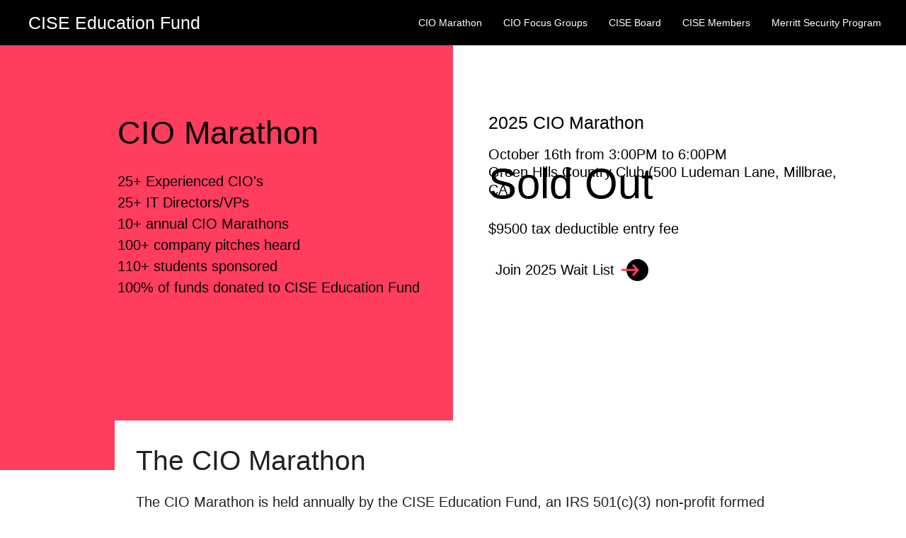

--- FILE ---
content_type: text/html; charset=utf-8
request_url: https://ciseeducationfund.com/marathon
body_size: 4337
content:


<html lang="en">
<head>
    
    <meta charset="UTF-8">
    
        <title>CISE Education Fund</title>
    

    <meta name="description" content="A website for the CISE Education Fund">
    <!--Let browser know website is optimized for mobile-->
    <meta name="viewport" content="width=device-width, initial-scale=1.0"/>
    <link rel="stylesheet" href="https://fonts.googleapis.com/icon?family=Material+Icons">
    <!-- Compiled and minified CSS -->

    <link rel="stylesheet" href="/static/core/css/main.css">

    
</head>
<!------------------------------------------------------------------------------------------------------->
<body>
    
    <main>
        <!-- This section is displayed on large viewports -->
        <nav class="nav-wrapper">
            <a class="brand-logo"  href="/"> CISE Education Fund</a>
            <a href="/" data-target="mobile-collapse" class="sidenav-trigger"><i class="material-icons">menu</i></a>
            <ul class="right hide-on-med-and-down white-text">
                <li><a class="nav-menu-item" href="/marathon">CIO Marathon</a></li>
                <li><a class="nav-menu-item" href="/consultation">CIO Focus Groups</a></li>
                <li><a class="nav-menu-item" href="/board">CISE Board</a></li>
                <li><a class="nav-menu-item" href="/members">CISE Members</a></li>
                <li><a class="nav-menu-item" href="https://www.merrittsecurity.com">Merritt Security Program</a></li>
            </ul>
            <!--- This navigation section is displayed on small and medium viewports -->
            <ul class="sidenav" id="mobile-collapse">
                <li><a href="/">Home</a></li>
                <li><a href="/marathon">CIO Marathon</a></li>
                <li><a href="/consultation">CIO Focus Groups</a></li>
                <li><a href="/board">CISE Board</a></li>
                <li><a href="/members">CISE Members</a></li>
                <li><a href="https://www.merrittsecurity.com">Merritt Security Program</a></li>
            </ul>
        </nav>
        <!------------------------------------------------------------------------------------------------------->
        


        
    <header>
    <flex-row>
        <div class="mf6 sf12 header-block theme-base">
            <div class="header-title-block">
                <span class="header-title-text">CIO Marathon</span>
                <ul>
                    <li>25+ Experienced CIO's</li>
                    <li>25+ IT Directors/VPs</li>
                    <li>10+ annual CIO Marathons</li>
                    <li>100+ company pitches heard</li>
                    <li>110+ students sponsored</li>
                    <li>100% of funds donated to CISE Education Fund</li>
                </ul>

            </div>
        </div>
        <div class="mf6 sf12">
            <div class="header-body-text indent-2">
                <h4>2025 CIO Marathon</h4>
                <p class="cover-msg">Sold Out</p>
                <p>October 16th from 3:00PM to 6:00PM<br>
                Green Hills Country Club (500 Ludeman Lane, Millbrae, CA)</p>
                <p>$9500 tax deductible entry fee</p>
            </div>
            <div class="indent-3">



                <a class="action-link black-text" href="mailto:senguptaellora@gmail.com?subject=2025 Marathon Wait List">
                    <span class="link-span">Join 2025 Wait List</span>
                    <img src="/static/core/icons/CTA_BUTTON.svg" alt="button image"></a>
            </div>
        </div>
    </flex-row>
    </header>
<div class="container">
    <section>
        <div class="sub-header-section">
            <h2 class="sub-header-title-bare">The CIO Marathon</h2>
        </div>
            <p>The CIO Marathon is held annually by the CISE Education Fund, an IRS 501(c)(3) non-profit formed by CISE, a professional community of Chief Information Officers (CIOs) with a commitment to improve and develop the capabilities of the next generation of technology professionals in the Bay Area, provide mentoring to such professionals, and raise funds for student scholarships. The members of CISE include the current and former CIOs of leading Bay Area companies. These CISE members are the "decision making" members of their technology organizations and volunteer their time to hear companies pitch a new product or strategy and provide feedback. It also includes a slide template for “Selling to CIO training” and one dry run of your presentation. Every company can also have up to two guests at the dinner on October 16th.</p>
    </section>
    <section>
        <flex-row>
            <div class="sf12 mf6 background-image-marathon-cta">
                <!-- this element is here to display a background image -->
            </div>
            <div class="sf12 mf6 mf-padding-left-small">
                <h2>What Past Presenters Are Saying</h2>

                <p><i>"As tech professionals navigate fast-evolving business obstacles, the CIO Marathon can be a secret weapon for success. Getting strategic insights directly from the c-suite to dial-in on that all-important pitch changes everything."</i></p>
            </div>
        </flex-row>
    </section>
    <section>
        <flex-row>
            <div class="sf12 mf6 mf-padding-right-small">
                <h2>How the CIO Marathons Works</h2>
                <p>The presenting company makes a contribution to the CISE Education Fund and presents its technology offering to a group of effective (and opinionated) CIOs, Directors and Technology Executives. The Marathon includes a portion of the CISE membership and affiliates: a total of over 50 Bay Area IT executives. The CIO team volunteers its time and receives no portion of the contributions to the CISE Education Fund.</p>

                <p>Participating technology and other professionals from donating companies have used these sessions as try-outs for radical new technology approaches, dry runs for media rollouts, and tests for the appeal of product modifications. The CIO team is committed to providing direct, constructive feedback and suggestions as requested: from the basic concept of the technology, strategic discussions about timing and pricing, to the method of presentation and effectiveness.</p>
            </div>
            <div class="sf12 mf6 background-image-marathon">
                <!-- this element is here to display a background image -->
            </div>
        </flex-row>
    </section>
</div>


    </main>
    <footer>
        <div class="container">




            <flex-row class="flex-between footer-menu">
                <h5>© 2025 CISE Education Fund. All rights reserved</h5>
                <h5><a class="modal-trigger white-text right" href="#modal-terms">Privacy Policy</a></h5>
            </flex-row>
        </div>
    </footer>
    <!-- This is a modal pop up page activated the Privacy Policy link at the bottom of the footer -->
    <div id="modal-terms" class="modal">
        <div class="modal-content black-text">
            <h4 class="black-text">Privacy Policy</h4>
            <h5>GENERAL</h5>
            <p>The CISE Education Fund respects the privacy of every individual who visits our websites or responds
                to our interactive advertisements. This privacy statement outlines the information The CISE Education Fund
                will collect and how we will use that information. This statement will also instruct you on what
                to do if you do not want your personal information collected or shared when you visit The CISE Education Fund
                websites or respond to our advertisements.</p>
            <h5>PERSONALLY IDENTIFIABLE INFORMATION</h5>
            <p>The CISE Education Fund will not collect any personally-identifiable information about you (that is,
                your name, address, telephone number, or email address) unless you provide it to us voluntarily. If you
                do not want your personally-identifiable information collected, please do not submit it to us. If you
                have already submitted this information and would like for us to remove it from our records, please
                contact us at the Web site, listed at the bottom of this statement. We will use reasonable efforts to
                delete your information from our existing files. When you do provide us with personally-identifiable
                information, we may use that information to improve our program going forward.</p>
            <h5>NON-PERSONALLY IDENTIFIABLE INFORMATION COLLECTED AUTOMATICALLY</h5>
            <p>In some cases, we may collect information about you that is not personally-identifiable. Examples of this
                type of information include the type of Internet browser you are using, the type of computer operating
                system you are using, and the domain name of the website from which you linked to our site or
                advertisement.</p>
            <h5>INFORMATION WE MAY PLACE AUTOMATICALLY ON YOUR COMPUTER'S HARD DRIVE</h5>
            <p>When you view one of our websites or advertisements, we may store some information on your computer. This
                information will be in the form of a "cookie" or similar file and will help us in many ways. For
                example, cookies allow us to tailor a website or advertisement to better match your interests and
                preferences. With most Internet browsers, you can erase cookies from your computer hard drive, block all
                cookies, or receive a warning before a cookie is stored. Please refer to your browser instructions or
                help screen to learn more about these functions.</p>
            <h5>WHO TO CONTACT</h5>
            <p>Further questions? Contact us: <a href="mailto:senguptaellora@gmail.com">mark.e.egan@gmail.com</a> </p>
        </div>
        <div class="modal-footer">
            <a href="#!" class="modal-close waves-effect waves-green btn-flat">Agree</a>
        </div>
    </div> <!-- Modal Structure -->

<!--Import jQuery before materialize.js-->
<script type="text/javascript" src="https://code.jquery.com/jquery-2.1.1.min.js"></script>
<!-- Compiled and minified JavaScript -->
<script src="https://cdnjs.cloudflare.com/ajax/libs/materialize/1.0.0/js/materialize.min.js"></script>
<script>
    $(document).ready(function () {
        $('.modal').modal();
        $(".dropdown-trigger").dropdown({
                hover: true, // Activate on hover
                coverTrigger: false,  // Displays dropdown below the main menu item
            }
        );
        $('.collapsible').collapsible();

        $('.sidenav').sidenav({
            edge: 'left'
        });

        document.querySelectorAll('.btn__visibility').forEach(item => {
            item.addEventListener('click', (event) => {
                let clickedElem = event.target;
                let btnText = clickedElem.textContent;
                //console.log("text", btnText)
                if (btnText === "Read More") {clickedElem.textContent = "Show Less"}
                else {clickedElem.textContent = "Read More"}
                let content = clickedElem.previousElementSibling;
                content.classList.toggle('div__visibility-show')
                content.classList.toggle('div__visibility-hide')
              })
        })

    });
</script>
    <!-- Any page specific script -->
    

    
   
</body>
</html>


--- FILE ---
content_type: image/svg+xml
request_url: https://ciseeducationfund.com/static/core/icons/CTA_BUTTON.svg
body_size: 1194
content:
<?xml version="1.0" encoding="UTF-8"?>
<svg width="38px" height="31px" viewBox="0 0 38 31" version="1.1" xmlns="http://www.w3.org/2000/svg" xmlns:xlink="http://www.w3.org/1999/xlink">
    <!-- Generator: Sketch 55.2 (78181) - https://sketchapp.com -->
    <title>Group 13</title>
    <desc>Created with Sketch.</desc>
    <g id="Mobile" stroke="none" stroke-width="1" fill="none" fill-rule="evenodd">
        <g id="Merritt_HOME_Mobile" transform="translate(-156.000000, -901.000000)">
            <g id="MC_HOME_Hero" transform="translate(0.000000, 46.000000)">
                <g id="CTA" transform="translate(37.000000, 856.000000)">
                    <g id="Group-13" transform="translate(120.000000, 0.000000)">
                        <circle id="Oval-Copy-4" stroke="#000000" stroke-width="2" fill="#000000" cx="21.5" cy="14.5" r="14.5"></circle>
                        <g id="Arrow-Copy" transform="translate(0.000000, 7.000000)" stroke="#FF3D5E" stroke-width="3">
                            <path d="M20.5802307,7.26013184 L0.575927734,7.26013184" id="Line-2" stroke-linecap="square"></path>
                            <polyline id="Path-3" points="15 0 22 7.5 15 15"></polyline>
                        </g>
                    </g>
                </g>
            </g>
        </g>
    </g>
</svg>